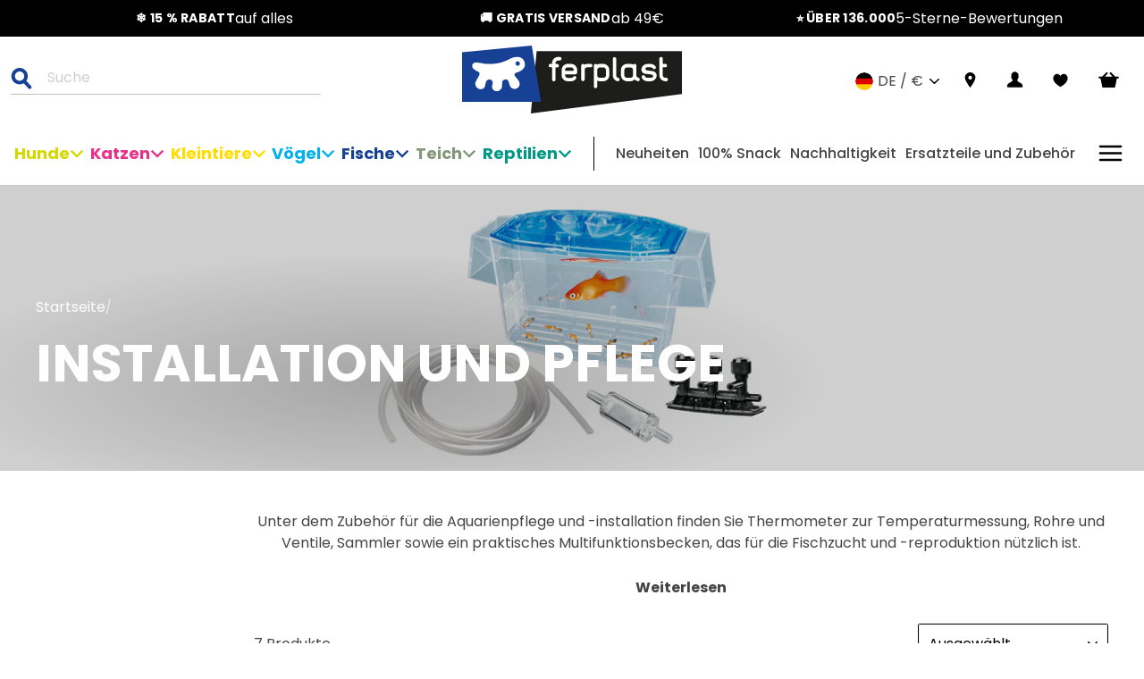

--- FILE ---
content_type: text/javascript
request_url: https://www.ferplast.de/cdn/shop/t/4/assets/header.min.js?v=166737362469988292321686641865
body_size: -340
content:
"use strict";defer("jQuery",(function(){$(document).ready((function(){if($("#NavDrawer .collapsible-trigger").on("click",(function(){if($(this).hasClass("is-open"))$(this).find(".Icon").css("color","#000");else{var e=$(this).data("color");$(this).find(".Icon").css("color",e)}})),$(window).width()<=959&&($('[id^="Linklist-"]').each((function(){$(this).appendTo("#shopify-section-header .drawer__scrollable")})),$(".custom-close-button").click((function(){$('[id^="Linklist-"]').each((function(){$(this).removeClass("is-open")})),$(".collapsible-trigger").each((function(){$(this).removeClass("is-open")})),$("#NavDrawer").removeClass("drawer--is-open"),$(".drawer__close .drawer__close-button").trigger("click")})),$(".close-menu-drop").click((function(){$('[id^="Linklist-"]').each((function(){$(this).removeClass("is-open")})),$(".collapsible-trigger").each((function(){$(this).removeClass("is-open")}))}))),$(".button-store").click((function(){$(".store-currency-menu").toggleClass("disclosure-list--visible")})),$(window).width()<=959&&$(".site-nav__link.site-nav__link--icon.small--hide").removeClass("small--hide site-nav__link"),$(".store-currency-menu-link").click((function(e){e.preventDefault(),$("#SwitchStorePopup .new_country").text($(this).attr("data-shipping-countries")),$("#SwitchStorePopup .modal_continue").attr("href",$(this).attr("data-href"))})),$("#SwitchStorePopup").length>0)new theme.Modals("SwitchStorePopup","store-popup",{closeOffContentClick:!0,solid:!0})}))}));
//# sourceMappingURL=header.min.js.map


--- FILE ---
content_type: application/javascript; charset=utf-8
request_url: https://searchanise-ef84.kxcdn.com/preload_data.0P9d8S5p3s.js
body_size: 11374
content:
window.Searchanise.preloadedSuggestions=['ersatz teile für ferplast käfig','vogel käfig','siesta deluxe','hamster käfig','käfig kaninchen','transport box','ersatzteile ersatzteile','meerschweinchen käfig','ersatz teile für ferplast käfig gitter','ersatzteile vogelkäfige','atlas car','multipla hamster','ferplast atlas 60','boden für käfig','ersatz boden','ferplast vogelkäfig','unterschale käfig','hamster zubehör','futternäpfe vögel','transportbox atlas','kissen hunde','transportbox für','with me','schublade vogelkäfige','siesta deluxe 10','ferplast hundebox','swing microchip','ferplast röhre','multipla maxi','sitzstangen vogel','katzenklappe microchip','geschirr mit griff','kunststoff haus','unterschale für vogelkäfige','nager käfig','käfig zubehör','ferplast multipla','ersatzteile atlas','atlas open','käfig gitter','gitter für ferplast käfig','ferplast käfig piano 4','futternäpfe fur wellensittiche','modular ferplast','grand lodge','meerschweinchen haus','vogel badehäuschen','gepolsterte trainingsleine','tunnel hamster','leiter kaninchen','multipla open','siesta deluxe 12','ferplast sofa','ergotrekking geschirre','krolik erweiter','furet tower','ferplast plaza','auto box','ferplast piano 6','zubehör transportboxen','atlas car 100','unterschale vogel','metro tunnel','ferplast karat','ferplast swing 11','käfig krolik 160','tunnel frettchen','sofa cushion','futter und wasserspender','zubehör für hamster','cottage large','ersatz ferplast käfig','kaninchen zubehor','ferplast palladio 5','stand piano 7','transport box auto','ferplast hundekorb siesta deluxe','käfig karat 120','fahrradkorb hund','hundeklappe swing','tür transportbox','rekord vogelkäfige','ferplast bezug','kleintier trinkflasche','schublade für vogelkäfige','hamster röhre','ferplast überzug','hunde tasche','rollen für käfig','spielzeug hunde','ferplast piano 8','leiter fur meerschweinchen','sport dog','agila fluo','casita 100 nagerheime','zubehör atlas 60','dog fort','atlas car 80','katzen toilette','papageien käfig','atlas 20 open','dubai led-leiste','freigehege kaninchen','brava futternäpfe','ferplast holiday','casita 120 käfig','ferplast etage','atlas car maxi','vogelkäfig wellensittich','rollen rabbit 120','hundebox superior','kissen transportbox','abdeckung ferplast','ferplast rabbit 120','käfig rabbit 100','atlas 30 open','ferplast karat 80','schublade fur volieren','clipper box','hühnerstall für','faltbare transportbox stoff','transportbox atlas 30','swing microchip large','transportbox ersatzteile','korb hund','boden m','ferplast m','blu wave','sofa kissenbezug','verschluss haken transportbox','duna fun','röhren hamster','katzen plüsch polster','atlas open 20','ferplast hundekorb','hundeklappe mit chip','ferplast korb','duna multy','transportbox atlas 20','röhrensysteme von','relax f','mini duna','hasen käfig','siesta deluxe 8','ferplast hasenheim','schaukel vogel','ferplast käfig sitzstangen','bezug hundebett','atlas haken','ferplast ergonomisches hundegeschirr große hunde ergotrekking','sitzstangen für kanarienvögel','karat 100 ersatzteile','atlas car mini','clipper 6 zubehör','ersatz käfig','ferplast atlas 30 ersatz','badehäuschen problemlos','trage tasche','canto zubehör','ersatzteile transportbox','atlas 70 professional','leine rot','überzug ferplast','trinkflaschen ferplast','jolly decke','hundeliege dream','hay feeder','ferplast hamsterkäfig','ferplast hundetransportbox','boden m24','kaninchen käfig','rekord 3 vogelkäfige','hunde tragetasche','bezug siesta deluxe','trennwand atlas car','gitter fur transportbox','etagen für den käfig','ferplast box','krolik 140 ersatzteile','unterschale nagerkäfig','maxi duna','laufrad für hamster','käfig für mäuse','käfig ersatzteile','badehäuschen fur papageien','tränke vögel','maulkorb safe','trinkflasche kleintiere','hunde box','vogel spielzeuge','atlas 2 open','mäuse hamster käfig','tür transport','futternapf für brava 2','ferplast rekord','boden m64','clever & happy','geo large','transportbox griff','kissen atlas','sport leine','boden m60','papageienkäfig m14','vogelkäfig klein','hundebett große','ständer sumet 80 wood mit rädern','vogelkäfig piano 6','näpfe vögel','papageienkäfig max 11','hundeleine mit','ferplast hamsterkäfig domster 100','wellensittich käfig','ersatzklappe katzen','sumet 80 wood','hunde bett','memor one','ersatzteile atlas 20','hunde autositz','atlas car scenic','käfig karat 100','käfige ratten','halsband breit','hundehalsband aus','frettchen käfig','ersatzteile clipper','transportbox atlas 40 grau','tunnel fpi','schublade für vogelkäfig','stangen für vögel','sicherheitsgeschirr hunde','hühnerstall kunststoff','100 liter aquarium','hamster leiter','käfig erweiterung','kissen ferplast 10','furet tower xl','cayman aquarium','ersatzteil hunde','tür atlas','katzen bett','hunde korb','vogel futternapf','ständer piano','wasserspender transportbox','käfig ersatz','hakenset ferplast käfig','hundegeschirr mit drei','trinknäpfe exoten','verschluss transportboxen','hunde transport','käfig 140 cm','ferplast piano 4','ferplast jolly','ersatzteil ecke','hundegeschirr l','dream hundeliege','outdoor decke','atlas kissen','polster für korb groß','ferplast piano 5','planeta large','pet gate','futternapf vögel','käfige vögel','röhren ferplast','vogelkäfig palladio','favola käfig','ersatzteile käfig','maxi bill','hundeklappe glastür','ferplast hundegeschirr','chewa boing','kaninchenstall 2 etagen','matte transportbox','für kanarienvögel','aquarium 200 stand','ferplast hasenkäfige','filter katzenbrunnen','tür für hundehütten','ferplast polster','ferplast freigehege','with me pro','atlas 10 transportbox','aquarium ferplast','katze zubehor','leiter hamster','tunnel für swing 9','ferplast korb siesta deluxe','atlas bike','ferplast cottage','kaninchen haus','metallstand piano 7','grand lodge 140 plus','vogelkäfig ersatzteile','ersatz wanne','hundeklappen elektronische','leine leicht','katzentoilette dach','holz käfig','leichte hundeleine','zubehör hamster käfig','swing large','käfig mäuse','aquarium abdeckung','ersatz klappe','kanarienvogel nest','krolik haus','atlas el 30','haken vogelkäfige','atlas open 30','relax c','kissen für hundebox','haken atlas','räder set','ibiza open','ferplast superior','rollleine tape m','tender tech','rucksack kleine hunde','käfig rabbit 120','mini duna multy','am am kaninchen','swing 7 magnetsystem','kit tube','hundeleine mit automatischen karabiner','plastik haus','geschirr braun','zubehör für vogelkäfige','ferplast modular','stoff box','ferplast greta','box hund','käfig domster','hundehütte holz','haken atlas 30','metallstand mit rädern','wanne kaninchenstall','sport dog geschirre','napf kanarienvogel','tunnel ratten','doppel leine','faltbare transportbox','katzenklappe swing 3','käfig mit trenngitter','ferplast kaninchenstall ranch','als anti-panik-sicherheitsgeschirr','jolly technische stoffkissen','auffang boden schale','ferplast hund','liege dream','hühnerstalles beschichtet','duna mini','capri junior','ersatzklappe für','kissen hund','ferplast agila','hundematte wasserdicht','ferplast dogvilla','atlas professional','katze kissen','atlas tür','voyager carrier','with me cover','atlas 30 haken','wellensittich käfig klein','small animals','kunststoff bett','nip plus 20','gitter atlas','ferplast karat 100','heuraufe plastik','ergocomfort p','käfig etagen','ferplast atlas 70','atlas trendy','ersatzteile für ferplast käfig','kissen für transportbox','hunde geschirr','decke hunde','transportbox für hunde','sitzstange hen','l440 4-rad-kit','schale m24','klappe chip','hunde transport box','sippy 4676 large','barn 100 double','agila reflex','leiter hasen','cayman aquarium abdeckung','boden kaninchenkäfig','ferplast canto','ferplast memory one','käfig planeta','käfig wanne','halsband mit griff','tunnel kaninchen','agila verschluss','wilma large','sofa tweed','autositz hunde','kissen relax 2','brava 2 futternäpfe','f atlas 20','tragetasche für hunde','futternapf papageien','aquarium unterschrank','katzenklo für toilette','ferplast swing 5','fpi 4660 drinky 75','kissen für bett','glas terrarium','ferplast swing 3','ferplast kissen','led transformator','swing 15 tunnel','power adapter','hamster multipla','am kaninchen','daytona g','goodbite natural','napf für hunde','combi hamster','nip plus','nota large','glasaquarium star 200','transportboxen für','katzen kratzbaum','rollen hundebox','tür atlas 50','atlas el 20','wellensittich futter','ferplast brava 1','rollen ferplast','ferplast rabbit 160','ferplast barn 80','rabbit 120 tris','drinky dog','kaninchen toilette','barn 120 double','hundekorb kunststoff','käfig am','flashing light','radsatz clipper 5','boden m26','ecken für krolik','kaninchen gehege','transformator für led-balken für','kurze leine','haus holz','vogelkäfige piano','vogelkäfig mit','modular erweiterung','transport ox','räder mit','wanne käfig','ferplast vogelkäfig piano 4','transportbox zubehör','spielzeug katzen','spielzeug für wellensittiche','ersatzteile nagerkäfige','futternäpfe fpi vogel','ferplast kleintierkäfig multipla double','hundebox auto','vogel zubehör','räder atlas 80','ferplast geo','transportbox für hund','halsband magnet','matic leine','futterspender für kanarienvögel','terrarium aus glas','dubai 80 schwarz','etage kaninchen','ferplast atlas car 80','ferplast cayman 80','hunde sofa','trinkflasche fur hundetransportboxen','käfigs finden','boden m 60','ersatzklappe swing 11','glam napf','ferplast max 11','wellensittich spielzeug','ferplast giulietta','schale m60','ferplast m26','hundebett siesta deluxe','ferplast ersatz','transportbox skipper','voliere nota','erhältliche hundekissen','ferplast atlas','geschirr mit','kunststoffhaus meerschweinchen und','puller midi','all season','ferplast birds','sicherheitsgurt für hunde','ersatzteil katzenklappe','puller standard','futter spender','hamster tunnel','badehäuschen für','hamster haus','oberes zaunschutznetz','atlas el','led bar','hunde korb bezug','ferplast vogelvoliere planeta','hundebett dandy','geo maxi','beleuchtung reflektor','käfig wellensittiche','katzenklappe magnetisch','aladino medium','multipla double','atlas maxi','gurt auto','ferplast ersatzteile','aquarium filte','hunde boxen','faltbar hundebox','mit gitterdach','käfig meerschweinchenkäfig','ferplast gehege','geschirr einen','unterteil vogelkäfige','vogelkäfig rund','puller mini','geschirr gr 4','halsband runde','ferplast atlas open 10','vogel käfig m64','kissen siesta','anti-rutsch füssen','jolly microfleece','kissen katzen','rollleine mini lang','freigehege meerschweinchen','ferplast indoor kaninchenstall','hunde fahrradkorb','ferplast tränke','plastik schale','ersatzteile furet','clever & happy-linie','swing 15 mit chip','ergocomfort c','hundebox ersatzteile','kleintier stall','käfig hamster','kauspielzeug welpen','bubble show','ferplast combi','ferplast hamster','ferplast hamster crystal','flexi leine','transportbox superior','krolik extension','käfig karat','ersatzteile hamsterkäfige','ferplast rollleine flippy','maulkorb extrem','metallstand piano','atlas deluxe','meerschweinchen-toilette nora','kaninchen stall','happy farm','käfig kaninchen 120','klappe große hunde','flippy tech','ferplast vogelvoliere','maxi duna multy','multipla hamster crystal','napf party','käfig kaninchen 160','käfig vögel','altair 16 mit 0,8 l','aquarium dubai','astra filter','drinky nagertrinkflaschen','ferplast atlas 30','unterschale vogelkäfige','daytona deluxe','ranch 140 plus','anti rutsch','käfig wasserspender','hen house 10','hunde tür','maxi bella','swing 9 kit','skipper tür','relax tech','outdoor hütte','haken atlas 20','ferplast ergotrekking','schubladen für vogelkäfig','ferplast vogelheim','decken hunde','boden ferplast käfig','ferplast piano 7','atlas 70 schrauben','hygienic pad','transport taschen','hunde lige','modular erweiterungsmodule','etage für ferplast','ferplast filter katzen','prima ersatzteile','ratten zubehör','palladio 4 unterschalen','tür ersatz','tragetasche hund','käfig hub 04','käfig rabbit','leine sport','ferplast cube','atlas 10 open','nikita p fashion','heizung bluwave 05','boden m102','er napf','mit trennwand','ferplast brunnen','chinchilla käfig','ferplast feedy 15 kg','atlas bike rapid','boden hamster','reise napf','lange leine','geschirr hund','sitzstangen für wilma vogelvoliere','vogelkäfig piano 5','erweiterung krolik','ferplast ersatzbezug','vogel spielzeug','freigehege innen','vogelkäfige greta','ferplast käfig','abdeckung aquarium','hunde hygiene','grand lodge 140','sippy small','toplife led bar 70','unterstandmöbel voge','hundesofa kissen','ferplast 52059817 palladio 4','atlas car scenic zubehor','geschirre für katzen','toplife 8w t5','ersatz ferplast','skipper 3 ersatzteile','ferplast m24','hamster rad','schublade mc15','ferplast xxl','ferplast schublade','katzenklo outdoor','giotto black','tür für hundehütte','rahmen casita','ersatzbezug dream','rohre hamsterkäfig','windschutz swing 15','deckel cayman','siesta deluxe 4','ferplast ersatzschale','vogelkäfig ständer','sonia xl','duna hamster','ferplast vogelkäfig ersatzteile','toilette schaufel','hen house','futternapf brava','casita boden','sumet 65 wood','with me small','hundebox stoff','krolik ersatzteile','box transport','verlängerung swing 15','criceti 100 röhren','gehege kaninchen','meerschweinchen gehege','fpi tunnel','dubai corner 90','leine große hunde','safe boxer','verbindung tunnel','hund tasche','multipla crystal','stand giulietta 4','meerschweinchen unterschlupf','ferplast katzentüre swing','rabbit el','ferplast futterstelle','ferplast fahrradkorb','vogelkäfig boden','piano 8 käfig','ferplast atlas 80','maulkorb boxer','nistkasten wellensittiche','ein futterbehälter für kanarienvögel','atlas 20 tür','multipla zubehör','vogelkäfig untere schale','orthopädische bett','transportbox hunde','trekking geschirr','zubehör käfig','trainingsleine mit automatik-karabiner','bürste für hunde','hunde klappe','dog inn','furet xl','aktuellen iata-vorschriften','rabbit 100 el','ferplast hundehütte','unterschale hamster','lampe dubai','transportboxen hunde und katzen','hunde unterwegs','kissen clipper','haus aus fsc zertifiziertem holz','hundegeschirr kaori','ersatz zu','ferplast arena 120','ferplast hundehalsband','futter hund','käfig klein vogel','led ball','futternapf hund plastik','clipper plus 7','futternapf fur transportboxen','atlas pro','dach teile','halsband hunde','schublade voliere','clipper plus','ersatz clipper','stand star','aquarium schrank','käfig maus','tür dogvilla 90','kleintier haus','leiter käfig','transportbox große hunde','ferplast freilauf','voyager backpack','futternapf vogel edelstahl','ferplast atla','tür katzentoilette','ferplast hamsterkäfig favola','schlafgelegenheit für','bezug ferplast','tür für käfig','schuhe hund','rio vogelbad','hunde tasche 8kg','käfig haus','leiter holz','ersatzteile multipla','cover superior','schaufel katzen','papagei käfig','siesta delux','haken für atlas 10','käfig kanarienvogel','hasen käfig 120','good bite natural','hundeleine mit elast','led show','krolik extra large','swing extension','schrauben atlas 40','stand piano','sepiaschale für vögel','zubehör fahrradkorb','schutz für voliere','ferplast hub','futternapf kaninchen','indoor hütte','clear cat','sofa cushion 6','krolik large','katze spielzeug','matte atlas','multipla ersatzteile','tunnel meerschweinchen','atlas vision','herausnehmbare sandschublade','treppe für häuschen','ferplast sofas','ferplast atlas 20 kissen','ständer vogelheime','ferplast siesta deluxe 12','vogelkäfige palladio','transportbox faltbar','decke hund','käfig klammer','agila sport','filter katzentoilette','mikrochip für katzenklappe','futternapf hunde','leine automatischer karabiner','ferplast small animal','canto trenngitter','vogelbadehouse äußerst','kuschel hund','ferplast 72108011 hundeklappe','hundehalsband windhund','wagen für käfige','atlas mini','hundetransportbox atlas 60','ersatzteil transportbox','vogel näpfe','rio-badehäuschen sind','boden m 64','lodge plus','kissen ferplast','kaninchenstall ranch','atlas 10 el','mäusekäfig multipla hamster','grand lodge winter','transport box für katzen','ferplast furet tower','maxi bella cabrio','daytona p','ferplast katzentoilette cosmic outdoor','schublade mc','hundehalsband mit zugstopp-halsband','halsband sport','frettchen komplett','transportbox clipper 4 plus','duna maxi','boden käfig','ferplast sitzstangen','ferplast boden','mit schublade käfig','geo flat','hunde trinken','flippy one','großer käfig','hunde auto','boden casita','stand sumet 63 wood','canto vogelkäfig','dog with me','ferplast palladio 4','kissen jolly','toilette katzen','transportbox ersatz','multipla hamster large','sofa tweed cushion','ersatzteile box','gurt tasche','uv filter','leiter meerschweinchenkäfige','ferplast kette','hamsterkäfig duna','filter materialien','käfig hund','dubai corner','unterschale vogel m90','kratzbaum sisal','eck aquarium','ferplast siesta deluxe','käfig tür','ferplast all season','ferplast hundetragetasche','ersatz platte','wellensittiche geeignet','vogelkäfig zubehör','sofa throne','meerschweinchen stall','prima cabrio','haus hamster','kissen tender','atlas professional 60','atlas boxen','deckel futter','multipla maxi base extension','puller maxi','ferplast futternapf','leuchtende leinen','korb siesta','hamster trinkflasche','nistkasten für wellensittiche','vogelkäfig trenngitter','ersatzteil hamster','hundebox faltbare','käfig karat 80','tank star','wasserfeste decke','ersatz clips','vogelbad für','haus meerschweinchen','bürste mit rotierenden zähnen','auto box ferplast','hundegeschirr schwarz xl','ferplast pigs','ständer käfig','tunnel kit','korb kissen','atlas trendy 20','hundetransportbox maxi','kissen baumwolle','car tür','piano 5 ständer','multipla teile','multipla hamster käfig','komplette zubehörlinie für kleintiere','atlas trennwand','schildkröten tank','ferplast spa led bar 90','parkhome schutznetz','transportbox auto','kit tube tunnel','hydor prime 30','siesta deluxe gr 8','ferplast hundegeschirr ergotrekking','käfig 80 lang','hund transportbox','leine rot g10/120','trinkbrunnen astra','ferplast hundesofa','transportbox hund','plastik näpfe','ergofluo matic g g25/120 orange','deckel dubai-aquarien','käfig transparent','unterschrank dubai','unterschrank dubai 80','atlas car 100 scenic','rabbit käfig','toilette hasen','zubehör hasen','viola käfig','aquarium filter 500 liter','ferplast s','unterschale käfige','käfig für papageien','ferplast vogelbad','hunde spielzeug','vogelvoliere ferplast nota','kissen für box','ferplast meerschweinchenkäfig','ferplast casita 100','hundedecke mit','atlas 30 el','katzen netz','piano stand','piano 6 stand','käfige fur mäuse','guinny 120 wanne','ergocomfort hundegeschirr','ferplast set 12','katzen fressen','napf katzen','badehäuschen wellensittiche','ferplast autotransportbox atlas','gitter nager','wasserspender hunde','atlas car zubehor','ferplast atlas kissen','tür vogelkäfig','ferplast siesta füße','habitat multipla','ecken für hamsterkäfige','käfig holz','hundeleine gelb gepolstert','ergocomfort fluo','weiche transportbox','hub bottom','transportbox für auto','transportbox für rückbank','röhren frettchen','krolik erweiterung','ferplast transportbox mittelgroß für hunde','meerschweinchen käfig 1','hundekorb mit kissen','ersatzteil kratzbretter','vorfilter hydor 30','tonga 20 aquarium','ständer giulietta','ersatz tür','futter tasche','schublade kaninchenstall','filter bakterien','salz für aquarium','aquarium 50 l','tufli large','atlas 50 professional transportbox','bat box','dog villa','katze geschirr','ferplast hundegeschirr agila 5','ferplast tunnel','cat it','ferplast dog-inn 105','samt grün','katzentransportbox atlas','unterstützung bluwave','ersatzteile inne','agila fluo blau','hamster käfig tür','plastik leiter','roof extension','vogel transport','boden 60 x 60','stand piano 6','ständer piano 5','geschirr griff','tiertransportkorb für','ferplast bella','unterschale für vogel','hundegeschirr ausbruchsicher','katzenklappe swing 5','das xxl-modell','ferplast kleintierkäfig casita 120','kratzbäume aus holzstruktur','jogging geschirr','ersatzteil atlas','holzhaus für krolik','katzen transportboxen','palladio serie','schublade mc90','sofa samtbezug','ferplast led bar','boden rabbit','boden vogelkäfig','hygienische dreinagematte','gitter fur transport','hundekorb bezug','trekking-schuhe von','ovale kissen','ersatzteil clipper','krolik 200 zubehör','ersatzteile katzenklappe swing 9','ferplast 100 schale','katzen decke','agila reflex 8','geschirr daytona','katzenklappe mit','sport reflex halsband','blu wave heizung','boden casita-reihe','ferplast kunststoffbett siesta deluxe','decken für hunde','grand lodge plus','napf hund','ferplast l 101','vogel käfig rund','bezug größe 8','räder atlas 60','ferplast techno fur','ferplast kunststoffbett mit baumwollbezug 2','katze transportbox','ferplast xl','plastik bett','windstopper system','säulenabstandshalter multipla','ferplast holzkäfig','vogelkäfig kanarienvogel','glam tray','ferplast duna','boden krolik','mit magnet','käfig gitter ersatz','multipla large','wasser napf','hamsterkäfig zubehör','cosmic indoor','agila fluo 3','kaninchenkäfig zubehör','atlas car 80 trennwand','katzenklappe swing 7','maxi atlas','unterschale für hasenheime','vogel käfig klein','schale m90','twist matic ga','ferplast cm','hundebett kleine hunde','katzenklappe glasture','transportbox skipper 2','ferplast samt','aladino large','tunnel set','ferplast piano','sippy 4676 medium','swing microchip extension','mit chip','outdoor kissen','ferplast 160 krolik','kit snack','atlas schrauben','ferplast trennwand','ecktoilette groß','ferplast tech','schublade mc51','ferplast multipla hamster','ersatz bezug','boden m55','unterschale vogelk','spiel für vögel','ersatzteile bluextreme-aquarienfilter','daytona geschirr','oberes zaunschutznetz kaninchenpark-schutznetz','transportbox verschluss','käfig glas','clipper ersatzteil','katzenklappe zugluft','ersatzteile hase','4 rad kit','pumpe wave','kunststoff regal','dogvilla door','inkontinenten hunden','led deckel','türgitter für','haus zwei','ferplast siesta','kühle stoffseite','leine 40 mm','unterschale m60','zähne hamster','haken für atlas 20','transportbox für große hunde','türe vogelkäfig','guinea pigs','futternäpfe kanarienvogel','atlas box','duna space','tunnel verbindungen','ferplast rio 10','casita 120 h','ferplast vogelkäfige','gepolsterter bezug','krolik ext','swing 11 t','swing 5 ersatzteile','ferplast vogelkäfig piano','transportbox katze','oberen schutznetz','ferplast swing 3 ersatzteile','car mini','kleine hunde','hunde sofa 4','mit brücke','gitter käfig','hamster käfig aus','vogelkäfig greta','krolik etage','led bar toplife','dubai 120 aquarium','jolly stoffkissen','metallstützen mit rädern','transportbox bis 15 kg','kissen tech','heizung bluwave','ersatzteile tür','hundeklappe mittlere größe','reflektierende leine','evolution ga','maxi duna multi','coccolo microfleece','futternapf brava 2','futternapf klein','with door','stand giulietta','with-me cover','boden m 100','ferplast swing 11 tunnelverlängerung','orion kc 54','ferplast dog inn','hund sofa','atlas 10 tür','netzsatz für','unterschale vogelkäfig','kissen sofa 12','käfigen für kaninchen und','swing ferplast','atlas 50 tür','t5 8w','halsband aus leder','atlas transportbox ersatzteile','ferplast open','ferplast katzenklappe','ersatzteile hundetransportbox','schmutzsammelschubladen für piano 6','maulkorb aus nylonnetz','boden plane','ferplast transportbox superior','schwamm hydor','käfig kaninchen 100','boden m120','halsband schwarz','aktivkohlefilter für ariel','vogel tränke','ferplast atlas car maxi','befestigungsclips bodenwanne','lampe aquarium','verschlussklammern ausgestattet','chester hunde','atlas ersatzteile','ferplast lodge','ferplast leuchtball','hundebett aus','futter kaninchen','ferplast viola','voliere vogelvoliere','aquarium zubehor','kaninchen käfig groß','geo 11 l','ersatzteile piano','ersatzteil sicherheit','boden ersatz','hundekissen relax','ferplast ergocomfort hundegeschirr','leiter fur hasenkäfige','wellensittiche in','erdnägel bodenverankerung','clipper 2 box','slim skim','ferplast kissen für korb','agila fluo 6','atlas car 80 und 100 scenic','meerschweinchenkäfig auf rädern','rotor pico','led für dubai 120','winter season','ferplast karat 100-120','futterautomat katze 2','polsterbezug sofà','box klappbare','ferplast univer 4550','ferplast barn 100','klappe swing 13','haken atlas open','leinen braun','casita 120 haken','zubehör vogelnest','atlas transportboxen','kleintierkäfig geschlossen','ferplast comfortable','es travel','katzen futterspender','krolik 140 plus','sturdy protective','füße für ferplast siesta','ferplast hamsterkäfig domster 120','metro ferplast','schloss hundebox','dubai weis','ferplast 55 x 39 x h cm','eck mäuse','atlas car grau','nager futter','gitter vom','wellensittiche netz','meerschweinchen knabber','duna fun large','ferplast krolik 160','ständer für vogelkäfig ferplast piano 4','kunststoffetage für käfig','etagen kunststoff','gitter für kaninchenstall grand lodge','swing chip','dogvilla ohne','gitter-set ist','leiter hasenstall','boden 140 rabbit','rabbit 120 boden','rabbit 140 boden','zubehör ersatzteile gehege','nager tunneln','ferplast cover superior','hundekissen aus','dubai corner 90 cm','etagen und leiter','geschir hunde','katzenklappe für glastür','hundemantelkollektion mit','daytona deluxe c c25/45 rot','ferplast guinny 120 käfig','boden fur vogelkäfige','ständer sumet piano','module blumodular','ersatzteile blumodular','tunnel maus','ersatz hasen','geschirr größe','die kofferraumdecke','ferplast chicken','krolik gitter','ebenen fur','eine kratzmatte','ferplast cruiser','ferplast nagerheim 120','verschlussdeckel ausgestattet','kissen relax soft 4','prestige cushion 4','ferplast fpi 4322 napf','meerschweinchenheim cavie','do den','kissen für siesta de lux','ferplast käfig piano 43','hoher hundenapf','ergoflex geschirre','ferplast holiday 8','drinky meerschweinchen','regal gabry','soft cat','aqamai brackets','very small dogs','katzen netz balkon','tube tunnel','transporttasche hund','charles kissen','hundebox i','kleine vogelkäfige','bis 50kg','korb bezug','rollen meerschweinchen','astra katzenbrunnen','überzug hunde','metro kit','hundeliege dream 115','atlas car matte','gitter ersatz','trenngitter für vögel','ferplast hamsterhaus','boden m15','auto hundegeschirr','abriebfeste stoffboden','flöhen befreien','käfige mäusekäfige','ferplast tommy','geschir l','vogelkäfig mit trennung','ersatzteile kaninchen','hundekissen beige','cayman aquarien','ferplast atlas 20','hundebett siesta','käfige kaninchen','cws serie','hundeliege dream 100','siesta deluxe kissen','hundegeschirr reflektierend','boden 43,5 x 43,5','atlas ca','ferplast brava 4 futternapf','transportbox hamster','dental toy','ferplast rabbit 140','pull max','käfig türe','ferplast trip 2','modulare erweiterung','käfig grün','hydor seltz','ferplast transport','boden m 80','a<quarium innenfilter','stangen für vogelkäfig','trinkflasche fur adapter','hunde decken','sitzstangen aus holz','dauerhaft saubere katzentoilette','transportbox x','gummy matic','kissen transport','duna lab-raumfahrzeugmodul','y geschirr hund','ferplast krolik','napf box','wurf ring','home set 3','happy and clever','siesta 8 bezug','napf transport','ferplast nagerkäfig dach','pet gate zubehor','piano 7 boden','tunnel metro','katzenklo matte','hundehütte kunststoff groß','siesta deluxe set','mit glas','wasserspende napf','hygienische schaufel','kissen für transportboxen','nest wellensittiche','hydor nano skim','greifzange hundekot','wasserspender für vögel von','grün samt','cat net','cosmic outdoor','hamster versteck','ferplast multipla maxi','vogelkäfig holz','schublade für canto','katzenklappe 4 wege','t stücke','ständer zu rabbit 140','metalltür für transportbox','palladio vogelkäfige','circus or','bat house','ersatz krolik','ferplast striegel fur hunde gro 5954','swing large microchip','dass katzenstreu','fuß grand','käfig milos medium','leiter cottage','vogelkäfige für kanarienvögel','spiel tunnel','ersatzteile für vogelkäfig','schubladen x','zugstop halsband','holz kau','bezug größe 12','ergotrekking p','siesta deluxe 10 cushion','nota lage','ersatz katzen transportbox','spielzeug meerschweinchen','66,8 x cm','ferplast nota','ersatz schale','sog fort','käfig boden','gitter barn','ferplast transport atlas 30','zupfbürste hund','transportboxe atlas deluxe 10 open blau','ferplast tender','siesta deluxe-linie','dog bed','ersatzteile bella','transport vogelheim','hundedecke pflegeleicht','hundebett dank','star glasaquarium','piano tür','stall winter','ferplast hamsters','ferplast hunde','schublade 100 cm','drinky fpi','ferplast hamsterkäfig combi 1 fun','trennwand hunde','vorhang grand lodge plus','sofa siesta','transportbox mit','ferplast atlas 60 pet carrier','indikator swing','frontgitter meerschweinchenkäfige','für großsittiche','tränke kanarienvogel','mit halterung','flexiblen sitzstangen','14w t8','katzenfutter nass','filter vega','hasen haus','neon lampe','futternapf pretty','hundegeschirr ergonomisch','etage krolik','nano becken','ferplast siesta deluxe 10','mit memory foam','atlas verschlussclips','geschirr gr 3','piano 6 schubladen','transportbox für haustiere','ersatz clipper katzentransportboxen','sofa prestige','ferplast holz','kissen zu atlas','aquarium 80 cm','frettchen tunnel','hundekissen jolly','mini duna hamster','häuschen holz','edelstahl napf','voliere auf','kanarienvogel nestbereich','kaninchen etage','stand dubai','leiter karat','ferplast siesta deluxe 10 violett','napf atlas professional','ferplast nagerheimen','grand plus','nest für hasen','verschiedene nager und kleintiertoiletten','tunnel für meerschweinchen','35 cm hoch','katzenklappe für chip große katzen','ox atlas 30','wasserspender tirso','flippy tech cord','tür transportboxen','nip 10 h','geschirr ergotrekking','anti panik geschirr','with-me winter','deluxe korb','stand piano 8','transport hund','atlas 50 classic','ferplast hundebett','boden m90','transportbox kaninchen','koralia evo 3200','volieren mit','casita gitter','kunststoff hundekorb','bezug sofa','cover drinky','drinky adapter','sanitized-kissen für','kleintier tunnel','vogelkäfig ferplast','a hild','ferplast sofa 4','röhre hamster','haus heuraufe','katzenspielzeug clever & happy','carrier atlas','ersatzteil atlas 20','welpen bürste','futterstelle vögel','clipper plus 4','automatik leinen 5','ferplast die','aquariumfilter bluwave','hamster spielzeug','räder atlas 70','ferplast feedy','all rodents','künstliche pflanzen für aquarium','atlas bike 20 rapid × 1','daytona c','kunststoffregal kaninchenkäfige','fun large','dubai led l','hamster laufscheibe','aquarium mit unterschrank','ersatzteil käfig circus','hamster gym','haken l20','tasche hund','ferplast kissen scott','decke hund kofferraum','krolik zubehör','geschirr xs','voliere ausenbereich','gittertür atlas 50','ferplast star','magnus slow','ferplast bluskimmer 550','hamsterrad mit','atlas pro 70','atlas deluxe 20','atlas 60 professional','hamster crystal','ihrem papagei sein lieblingsfutter','laufrad mäuse','led bar 90','katzenklappe hundeklappe','giotto luxor leinen','t5-lampe mit','siesta deluxe 6','hydor pico 600','ferplast transportbox atlas car 100','ferplast korb siesta','holz hund','schublade hasenheim','kissen deluxe','ferplast hundeklappe','ständer 120 die mit rädern ausgestattete metallstütze auf der der käfig platzi','transportbox 30 open','futternapf atlas','hamsterheim module','jenny large','arcade swing','kaninchen käfig cottage lace','käfig multipla hamster crystal','atlas deluxe tür','ersatzteile für mäusekäfig','käfig meerschweinchen','nippy beutel','led abdeckung','grand lodge 160','vogel käfig brava','dog harness','30 liter aquarien','halsband breit gepolstert','tür atlas 70','tür von transportbox','bürste kaninchen','hundehütte argo','been ac geliefert','geschirr giotto braun','adapter drinky','sport reflex gc','siebboden für katzentoilette','radsatz l440','eck-frettchen-toilette l370','atlas scenic','käfig schale','kissen atlas 60','chinchilla sand','dream ersatzbezug 115','altair 16 mit 0,8 l fassungsvermögen','clever and happy','ersatzteile hamster','ständer sumet 73s wood','tunnel swing 9','sofa deluxe-linie','hundehütte aus','plastik hamster','sofa baumwolle','dog in 90','zwei plastikschubladen','genico small','siesta de luxe','komfortable kaninchenstall','korb xxl','ferplast duna multy','schublade fur','hundeklappe swing 15','vogelkäfig für 2 vögel','käfig wellensittich','futternäpfe für piano 6','cayman scenic','tunnelsystem metrò','krolik holzhäuschen','halskrause für','ständer für nager käfig','kaninchen tunnel','party futternäpfen','tür käfig','car box','atlas 50 professionaltransportbox','klappe metall','relax c sa','die hundemantelkollektion','ersatzteil für atlas box','eck etage','bill ersatzteile','futternapf klein für sittiche','ferplast multipla tiergehege','käfig multipla','schale large','katzentoilette klappe','happy farm 120','agila reflex 3','und katzentüren','boden m78','agila fluo verbindung','geo flat large','käfig brava','ferplast wilma','krolik 140 ersatzteilen','ferplast giulietta ersatzteile','schublade vogelkäfig','kit swing','unterschale käfig 140','katzenbrunnen pumpe','waterproof material','vogelkäfig canto','käfig sitzstangen','kissen für kunststoff et','hydor flo','keramik napf','clipper zubehör','brio mini','spielzeug pa','hundeklappe swing 11','seltz p10','tunnel hasen','led deckenleuchte dubai','kanarien futter','aquarium beleuchtung','wassernapf transportboxen','sumet 73s wood','sofa tweed-kissen','atlas el 10','hundeleine ergofluo','atlas car tür','transportbox atlas open','stand piano 75','evolution c','leine ergocomfort c','hängematte für','atlas transportbox','cage käfig','hamster nagespielzeug','radsatz l441','tür ersatztür für katzentoilette prima','radsatz clipper','casita käfig','spielzeug wellensittich','transportbox für hamster','napf hamster','glasterrarium lässt','leiter holzleiter','zubehör atlas','futternapf fpi','ergofluo matic','dubai 100 led','käfig milos','atlas 60 pro','tränke papageien','socks antislip','rollleine tape','tür hundehütte','ständer für vogelkäfig','filtersystem garantiert','wasser pflanzen','ferplast kaninchenkäfig 120','ferplast hundebesitzer','auto box 100','swing microchip lage','röhre kaninchen','coney island','bluwave 01-filter','abdeckung superior','hamster laufrad','futternapf käfig','atlas 40 grau','ferplast tank','leiter fur meerschweinchenkäfige','ferplast schwämme','piano 8-modell','multipla meerschweinchen','kissen für atlas car mini','katzentoilette prima cabrio','hundegeschirr mit','ferplast hund xl','radsatz rollenpaket mit schrauben für käfige kaninchen und vogelkäfige','ersatzteile fur swing large','siesta deluxe-linie eingesetzt','kugeln twister','katzenklappe 4 wege-locking-system','öffnende seitenwand','ferplast-hundetransportboxen wie','swing ersatz microchip','stall auf rollen','ersatzteil für die transportbox','ferplast atlas 10 el','swing micro','swing magnetic','haken atlas 10','swing 9 tunnel','sitzstangen für wilma voliere','ferplast käfig 95','ferplast dog fort','kurze hundeleine','anti-schling-näpfe für','ecken karat','hund sofas','extra seitentür','atlas türe','ersatzkissen siesta','schublade mc64','ferplast transportbox atlas 50 grau','tunnel swing','atlas maxi car kissen','transportkorb atlas','räder atlas car','ferplast tommy 80','ferplast m30','unterschale kaninchenkäfige','katzenklappe zubehör','futter näpfe','greta schwarz','ferplast sofa 10','base extension','schublade papageienkäfig','toothbrush ascophillum','krolik 160 plus','hen extension','pagoda vogelkäfig','arcade disk','led bar freshlife','herausnehmbare schmutzfangschale','plastic ladder','boden m14','tür für atlas 20','schutz rollenvorhang','relax braun','haken l21','kaninchen spielzeug','papageien futternapf','katzenmöbel aus','kunstleder ummantelt','ersatzteile nagerkäfig','ersatzteil vogelkäfig','filtersystem bluwave 01-filter','hundehalsband und leine','leine in fuchsia','quadratischen sockel','nager näpfe','multipla erweiterung','die bezüge','schublade schublade vogelkäfige','chewa boing ball','bett hund holz','vanilla 60 fur','200 liter aquarium','jolly kissen','ständer m','ferplast 5 xl','ferplast vision 5','haustiersofa mit','plastik haus meerschweinchen','magnetplatte swing 5624','casita tür','kaninchen wanne','hundebett fiore','cat litter','ferplast tube','atlas 30 gitter','smile ring','chewa boing dispenser','chewa boing rugby','transport atlas','ferplast kissen relax','futter und','ferplast atlas 20 deluxe','furet towe','hundekorb siesta','kleintier transport','hundebesitzer mit','schale mit','kit combi','netze für käfige','bluwave 01-schwämme','night collar','atlas professional haken','meerschwein tunnel','ersatzteile meerschweinchenkäfige','atlas 50 open','boden hub 04','duna hamster maxi','hunde mantel','atlas 80 kissen','box essen','trinken hunde','tasche hunde','clipper kit','agila reflex 5-9','ferplast meerschweinchen käfig krolik','ferplast meerschweinchen käfig 140','ersatzteile hamsterkäfig','co2 energy','transportbox hund scenic','gitter casita','reifen ferplast','club reflex','halsband reflektierende','katzentoilette haken','mit mikroregulation','herausnehmbare schmutzauffangschale','professional matte','spielzeug kaninchen','ferplast plastik magnus slow','hundebox atlas','modell verlängerung','unterschale papageienkäfig','ergocomfort p xl','ergocomfort p hundegeschirr','base multipla hamster','seltz k 700','napf 0,5 liter','ferplast rucksack','chinchilla-badewanne geeignet','ferplast ergocomfort','räder l','hamster hamsterkäfige','park home','erdnägel fur die bodenverankerung','hunde autositze','ferplast hunde spielzeug','unterschale für vogelkäfige ferplast','desco wood','das produkt benötigt 4 batterien 1,5v lr.14 die nicht im lieferumfang enthalten sind','ferplast furet tower xl','und treppe','village 80 käfig','seltz l 2800'];

--- FILE ---
content_type: text/javascript
request_url: https://www.ferplast.de/cdn/shop/t/4/assets/iubenda-newsletter.min.js?v=31264559678771734731686641866
body_size: 170
content:
"use strict";defer("jQuery",(function(){function e(e,n){var r;if("undefined"==typeof Symbol||null==e[Symbol.iterator]){if(Array.isArray(e)||(r=function(e,n){if(e){if("string"==typeof e)return t(e,n);var r=Object.prototype.toString.call(e).slice(8,-1);return"Object"===r&&e.constructor&&(r=e.constructor.name),"Map"===r||"Set"===r?Array.from(e):"Arguments"===r||/^(?:Ui|I)nt(?:8|16|32)(?:Clamped)?Array$/.test(r)?t(e,n):void 0}}(e))||n&&e&&"number"==typeof e.length){r&&(e=r);var o=0;return{s:n=function(){},n:function(){return o>=e.length?{done:!0}:{done:!1,value:e[o++]}},e:function(e){throw e},f:n}}throw new TypeError("Invalid attempt to iterate non-iterable instance.\nIn order to be iterable, non-array objects must have a [Symbol.iterator]() method.")}var i,c=!0,a=!1;return{s:function(){r=e[Symbol.iterator]()},n:function(){var e=r.next();return c=e.done,e},e:function(e){a=!0,i=e},f:function(){try{c||null==r.return||r.return()}finally{if(a)throw i}}}}function t(e,t){(null==t||t>e.length)&&(t=e.length);for(var n=0,r=new Array(t);n<t;n++)r[n]=e[n];return r}$(document).ready((function(){var t=document.getElementById("newsletter_section");new MutationObserver((function(t,n){var r=e(t);try{for(r.s();!(o=r.n()).done;){var o=o.value;if("childList"===o.type&&$(o.target).children('input[name ="$consent__4"]').get(0)==$('input[name ="$consent__4"]').get(0))return window.addEventListener("klaviyoForms",(function(e){"submit"==e.detail.type&&_iub.cons_instructions.push(["submit",{writeOnLocalStorage:!1,form:{selector:$("form.needsclick.klaviyo-form-version-cid_1").get(0),map:{subject:{email:"email"},preferences:{privacy:"$consent__4"}}},consent:{legal_notices:[{identifier:"privacy_policy"}]}},{success:function(e){console.log(e)},error:function(e){console.log(e)}}])})),n.disconnect(),!1}}catch(t){r.e(t)}finally{r.f()}})).observe(t,{attributes:!0,childList:!0,subtree:!0})}))}));
//# sourceMappingURL=iubenda-newsletter.min.js.map


--- FILE ---
content_type: text/javascript
request_url: https://www.ferplast.de/cdn/shop/t/4/assets/collection.min.js?v=177777210623988426781748426783
body_size: -263
content:
"use strict";defer("jQuery",(function(){$(document).ready((function(){function e(){$(".more .RoundButton").click((function(t){var o,n;return o=$(".more").last(),n=$(".more .RoundButton").last().attr("data-url"),o.length>0&&"none"!=o.css("display")&&$.ajax({type:"GET",url:n,beforeSend:function(){!0,o.addClass("loading")},success:function(t){o.parent().remove();var n=$(t).find(".teaser-product").addClass("load");$(".teaser-product").append(n),$(t).find(".more").length>0&&setTimeout((function(){$(".teaser-product").removeClass("load").addClass("loaded")}),200),setTimeout((function(){$(".Grid__Cell").removeClass("load").addClass("loaded")}),200),!1,$(".top").show(),e()},dataType:"html"}),t.stopPropagation(),!1}))}e(),$(".toggle-collapse").on("click",(function(){$("#collection-description").toggleClass("collapsed-mobile").toggleClass("expanded-mobile");var e=$(this);$("#collection-description").hasClass("expanded-mobile")?setTimeout((function(){e.text(e.data("text-less"))}),1e3):setTimeout((function(){e.text(e.data("text-more"))}),1e3)})),$("#collection-description").attr("style","--section-height: ".concat($("#collection-description").height(),"px"))}))}));
//# sourceMappingURL=collection.min.js.map
